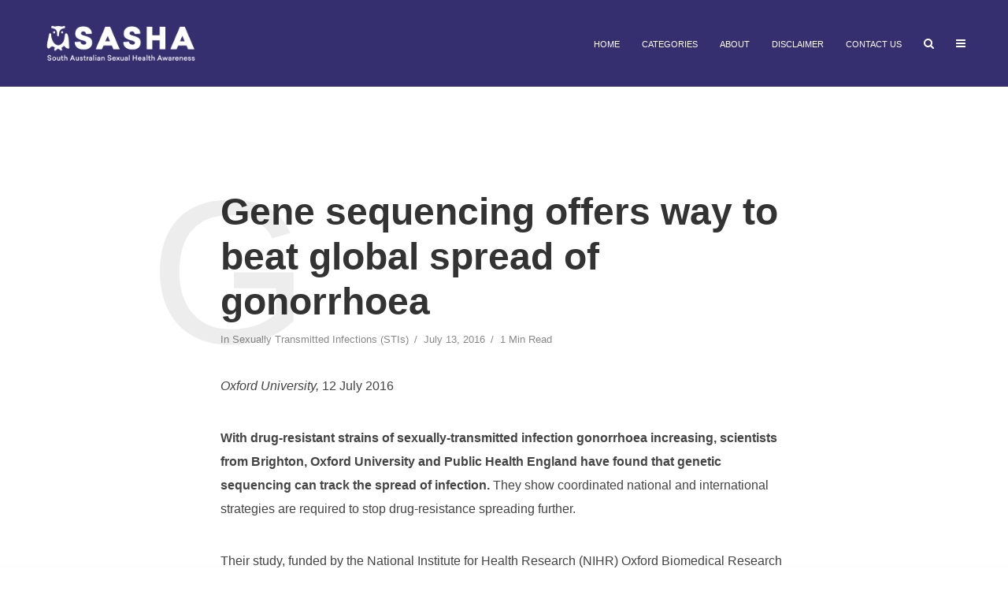

--- FILE ---
content_type: text/html; charset=UTF-8
request_url: https://sasha.shinesa.org.au/gene-sequencing-offers-way-to-beat-global-spread-of-gonorrhoea/
body_size: 13636
content:
<!DOCTYPE html>
<html lang="en-US" class="no-js no-svg">
	<head>
		<meta charset="UTF-8">
		<meta name="viewport" content="width=device-width, initial-scale=1">
		<link rel="profile" href="http://gmpg.org/xfn/11">
		<title>Gene sequencing offers way to beat global spread of gonorrhoea &#8211; SASHA: South Australian Sexual Health Awareness</title>
<meta name='robots' content='max-image-preview:large' />
	<style>img:is([sizes="auto" i], [sizes^="auto," i]) { contain-intrinsic-size: 3000px 1500px }</style>
	<link rel="alternate" type="application/rss+xml" title="SASHA: South Australian Sexual Health Awareness &raquo; Feed" href="https://sasha.shinesa.org.au/feed/" />
<link rel="alternate" type="application/rss+xml" title="SASHA: South Australian Sexual Health Awareness &raquo; Comments Feed" href="https://sasha.shinesa.org.au/comments/feed/" />
<script type="text/javascript">
/* <![CDATA[ */
window._wpemojiSettings = {"baseUrl":"https:\/\/s.w.org\/images\/core\/emoji\/16.0.1\/72x72\/","ext":".png","svgUrl":"https:\/\/s.w.org\/images\/core\/emoji\/16.0.1\/svg\/","svgExt":".svg","source":{"concatemoji":"https:\/\/sasha.shinesa.org.au\/wp-includes\/js\/wp-emoji-release.min.js?ver=6.8.3"}};
/*! This file is auto-generated */
!function(s,n){var o,i,e;function c(e){try{var t={supportTests:e,timestamp:(new Date).valueOf()};sessionStorage.setItem(o,JSON.stringify(t))}catch(e){}}function p(e,t,n){e.clearRect(0,0,e.canvas.width,e.canvas.height),e.fillText(t,0,0);var t=new Uint32Array(e.getImageData(0,0,e.canvas.width,e.canvas.height).data),a=(e.clearRect(0,0,e.canvas.width,e.canvas.height),e.fillText(n,0,0),new Uint32Array(e.getImageData(0,0,e.canvas.width,e.canvas.height).data));return t.every(function(e,t){return e===a[t]})}function u(e,t){e.clearRect(0,0,e.canvas.width,e.canvas.height),e.fillText(t,0,0);for(var n=e.getImageData(16,16,1,1),a=0;a<n.data.length;a++)if(0!==n.data[a])return!1;return!0}function f(e,t,n,a){switch(t){case"flag":return n(e,"\ud83c\udff3\ufe0f\u200d\u26a7\ufe0f","\ud83c\udff3\ufe0f\u200b\u26a7\ufe0f")?!1:!n(e,"\ud83c\udde8\ud83c\uddf6","\ud83c\udde8\u200b\ud83c\uddf6")&&!n(e,"\ud83c\udff4\udb40\udc67\udb40\udc62\udb40\udc65\udb40\udc6e\udb40\udc67\udb40\udc7f","\ud83c\udff4\u200b\udb40\udc67\u200b\udb40\udc62\u200b\udb40\udc65\u200b\udb40\udc6e\u200b\udb40\udc67\u200b\udb40\udc7f");case"emoji":return!a(e,"\ud83e\udedf")}return!1}function g(e,t,n,a){var r="undefined"!=typeof WorkerGlobalScope&&self instanceof WorkerGlobalScope?new OffscreenCanvas(300,150):s.createElement("canvas"),o=r.getContext("2d",{willReadFrequently:!0}),i=(o.textBaseline="top",o.font="600 32px Arial",{});return e.forEach(function(e){i[e]=t(o,e,n,a)}),i}function t(e){var t=s.createElement("script");t.src=e,t.defer=!0,s.head.appendChild(t)}"undefined"!=typeof Promise&&(o="wpEmojiSettingsSupports",i=["flag","emoji"],n.supports={everything:!0,everythingExceptFlag:!0},e=new Promise(function(e){s.addEventListener("DOMContentLoaded",e,{once:!0})}),new Promise(function(t){var n=function(){try{var e=JSON.parse(sessionStorage.getItem(o));if("object"==typeof e&&"number"==typeof e.timestamp&&(new Date).valueOf()<e.timestamp+604800&&"object"==typeof e.supportTests)return e.supportTests}catch(e){}return null}();if(!n){if("undefined"!=typeof Worker&&"undefined"!=typeof OffscreenCanvas&&"undefined"!=typeof URL&&URL.createObjectURL&&"undefined"!=typeof Blob)try{var e="postMessage("+g.toString()+"("+[JSON.stringify(i),f.toString(),p.toString(),u.toString()].join(",")+"));",a=new Blob([e],{type:"text/javascript"}),r=new Worker(URL.createObjectURL(a),{name:"wpTestEmojiSupports"});return void(r.onmessage=function(e){c(n=e.data),r.terminate(),t(n)})}catch(e){}c(n=g(i,f,p,u))}t(n)}).then(function(e){for(var t in e)n.supports[t]=e[t],n.supports.everything=n.supports.everything&&n.supports[t],"flag"!==t&&(n.supports.everythingExceptFlag=n.supports.everythingExceptFlag&&n.supports[t]);n.supports.everythingExceptFlag=n.supports.everythingExceptFlag&&!n.supports.flag,n.DOMReady=!1,n.readyCallback=function(){n.DOMReady=!0}}).then(function(){return e}).then(function(){var e;n.supports.everything||(n.readyCallback(),(e=n.source||{}).concatemoji?t(e.concatemoji):e.wpemoji&&e.twemoji&&(t(e.twemoji),t(e.wpemoji)))}))}((window,document),window._wpemojiSettings);
/* ]]> */
</script>
<link rel='stylesheet' id='genesis-blocks-style-css-css' href='https://sasha.shinesa.org.au/wp-content/plugins/genesis-page-builder/lib/genesis-blocks/dist/style-blocks.build.css?ver=1680655139' type='text/css' media='all' />
<style id='wp-emoji-styles-inline-css' type='text/css'>

	img.wp-smiley, img.emoji {
		display: inline !important;
		border: none !important;
		box-shadow: none !important;
		height: 1em !important;
		width: 1em !important;
		margin: 0 0.07em !important;
		vertical-align: -0.1em !important;
		background: none !important;
		padding: 0 !important;
	}
</style>
<link rel='stylesheet' id='wp-block-library-css' href='https://sasha.shinesa.org.au/wp-includes/css/dist/block-library/style.min.css?ver=6.8.3' type='text/css' media='all' />
<style id='classic-theme-styles-inline-css' type='text/css'>
/*! This file is auto-generated */
.wp-block-button__link{color:#fff;background-color:#32373c;border-radius:9999px;box-shadow:none;text-decoration:none;padding:calc(.667em + 2px) calc(1.333em + 2px);font-size:1.125em}.wp-block-file__button{background:#32373c;color:#fff;text-decoration:none}
</style>
<style id='global-styles-inline-css' type='text/css'>
:root{--wp--preset--aspect-ratio--square: 1;--wp--preset--aspect-ratio--4-3: 4/3;--wp--preset--aspect-ratio--3-4: 3/4;--wp--preset--aspect-ratio--3-2: 3/2;--wp--preset--aspect-ratio--2-3: 2/3;--wp--preset--aspect-ratio--16-9: 16/9;--wp--preset--aspect-ratio--9-16: 9/16;--wp--preset--color--black: #000000;--wp--preset--color--cyan-bluish-gray: #abb8c3;--wp--preset--color--white: #ffffff;--wp--preset--color--pale-pink: #f78da7;--wp--preset--color--vivid-red: #cf2e2e;--wp--preset--color--luminous-vivid-orange: #ff6900;--wp--preset--color--luminous-vivid-amber: #fcb900;--wp--preset--color--light-green-cyan: #7bdcb5;--wp--preset--color--vivid-green-cyan: #00d084;--wp--preset--color--pale-cyan-blue: #8ed1fc;--wp--preset--color--vivid-cyan-blue: #0693e3;--wp--preset--color--vivid-purple: #9b51e0;--wp--preset--color--typology-acc: #352f70;--wp--preset--color--typology-txt: #444444;--wp--preset--color--typology-meta: #888888;--wp--preset--color--typology-bg: #ffffff;--wp--preset--gradient--vivid-cyan-blue-to-vivid-purple: linear-gradient(135deg,rgba(6,147,227,1) 0%,rgb(155,81,224) 100%);--wp--preset--gradient--light-green-cyan-to-vivid-green-cyan: linear-gradient(135deg,rgb(122,220,180) 0%,rgb(0,208,130) 100%);--wp--preset--gradient--luminous-vivid-amber-to-luminous-vivid-orange: linear-gradient(135deg,rgba(252,185,0,1) 0%,rgba(255,105,0,1) 100%);--wp--preset--gradient--luminous-vivid-orange-to-vivid-red: linear-gradient(135deg,rgba(255,105,0,1) 0%,rgb(207,46,46) 100%);--wp--preset--gradient--very-light-gray-to-cyan-bluish-gray: linear-gradient(135deg,rgb(238,238,238) 0%,rgb(169,184,195) 100%);--wp--preset--gradient--cool-to-warm-spectrum: linear-gradient(135deg,rgb(74,234,220) 0%,rgb(151,120,209) 20%,rgb(207,42,186) 40%,rgb(238,44,130) 60%,rgb(251,105,98) 80%,rgb(254,248,76) 100%);--wp--preset--gradient--blush-light-purple: linear-gradient(135deg,rgb(255,206,236) 0%,rgb(152,150,240) 100%);--wp--preset--gradient--blush-bordeaux: linear-gradient(135deg,rgb(254,205,165) 0%,rgb(254,45,45) 50%,rgb(107,0,62) 100%);--wp--preset--gradient--luminous-dusk: linear-gradient(135deg,rgb(255,203,112) 0%,rgb(199,81,192) 50%,rgb(65,88,208) 100%);--wp--preset--gradient--pale-ocean: linear-gradient(135deg,rgb(255,245,203) 0%,rgb(182,227,212) 50%,rgb(51,167,181) 100%);--wp--preset--gradient--electric-grass: linear-gradient(135deg,rgb(202,248,128) 0%,rgb(113,206,126) 100%);--wp--preset--gradient--midnight: linear-gradient(135deg,rgb(2,3,129) 0%,rgb(40,116,252) 100%);--wp--preset--font-size--small: 12.8px;--wp--preset--font-size--medium: 20px;--wp--preset--font-size--large: 22.4px;--wp--preset--font-size--x-large: 42px;--wp--preset--font-size--normal: 16px;--wp--preset--font-size--huge: 28.8px;--wp--preset--spacing--20: 0.44rem;--wp--preset--spacing--30: 0.67rem;--wp--preset--spacing--40: 1rem;--wp--preset--spacing--50: 1.5rem;--wp--preset--spacing--60: 2.25rem;--wp--preset--spacing--70: 3.38rem;--wp--preset--spacing--80: 5.06rem;--wp--preset--shadow--natural: 6px 6px 9px rgba(0, 0, 0, 0.2);--wp--preset--shadow--deep: 12px 12px 50px rgba(0, 0, 0, 0.4);--wp--preset--shadow--sharp: 6px 6px 0px rgba(0, 0, 0, 0.2);--wp--preset--shadow--outlined: 6px 6px 0px -3px rgba(255, 255, 255, 1), 6px 6px rgba(0, 0, 0, 1);--wp--preset--shadow--crisp: 6px 6px 0px rgba(0, 0, 0, 1);}:where(.is-layout-flex){gap: 0.5em;}:where(.is-layout-grid){gap: 0.5em;}body .is-layout-flex{display: flex;}.is-layout-flex{flex-wrap: wrap;align-items: center;}.is-layout-flex > :is(*, div){margin: 0;}body .is-layout-grid{display: grid;}.is-layout-grid > :is(*, div){margin: 0;}:where(.wp-block-columns.is-layout-flex){gap: 2em;}:where(.wp-block-columns.is-layout-grid){gap: 2em;}:where(.wp-block-post-template.is-layout-flex){gap: 1.25em;}:where(.wp-block-post-template.is-layout-grid){gap: 1.25em;}.has-black-color{color: var(--wp--preset--color--black) !important;}.has-cyan-bluish-gray-color{color: var(--wp--preset--color--cyan-bluish-gray) !important;}.has-white-color{color: var(--wp--preset--color--white) !important;}.has-pale-pink-color{color: var(--wp--preset--color--pale-pink) !important;}.has-vivid-red-color{color: var(--wp--preset--color--vivid-red) !important;}.has-luminous-vivid-orange-color{color: var(--wp--preset--color--luminous-vivid-orange) !important;}.has-luminous-vivid-amber-color{color: var(--wp--preset--color--luminous-vivid-amber) !important;}.has-light-green-cyan-color{color: var(--wp--preset--color--light-green-cyan) !important;}.has-vivid-green-cyan-color{color: var(--wp--preset--color--vivid-green-cyan) !important;}.has-pale-cyan-blue-color{color: var(--wp--preset--color--pale-cyan-blue) !important;}.has-vivid-cyan-blue-color{color: var(--wp--preset--color--vivid-cyan-blue) !important;}.has-vivid-purple-color{color: var(--wp--preset--color--vivid-purple) !important;}.has-black-background-color{background-color: var(--wp--preset--color--black) !important;}.has-cyan-bluish-gray-background-color{background-color: var(--wp--preset--color--cyan-bluish-gray) !important;}.has-white-background-color{background-color: var(--wp--preset--color--white) !important;}.has-pale-pink-background-color{background-color: var(--wp--preset--color--pale-pink) !important;}.has-vivid-red-background-color{background-color: var(--wp--preset--color--vivid-red) !important;}.has-luminous-vivid-orange-background-color{background-color: var(--wp--preset--color--luminous-vivid-orange) !important;}.has-luminous-vivid-amber-background-color{background-color: var(--wp--preset--color--luminous-vivid-amber) !important;}.has-light-green-cyan-background-color{background-color: var(--wp--preset--color--light-green-cyan) !important;}.has-vivid-green-cyan-background-color{background-color: var(--wp--preset--color--vivid-green-cyan) !important;}.has-pale-cyan-blue-background-color{background-color: var(--wp--preset--color--pale-cyan-blue) !important;}.has-vivid-cyan-blue-background-color{background-color: var(--wp--preset--color--vivid-cyan-blue) !important;}.has-vivid-purple-background-color{background-color: var(--wp--preset--color--vivid-purple) !important;}.has-black-border-color{border-color: var(--wp--preset--color--black) !important;}.has-cyan-bluish-gray-border-color{border-color: var(--wp--preset--color--cyan-bluish-gray) !important;}.has-white-border-color{border-color: var(--wp--preset--color--white) !important;}.has-pale-pink-border-color{border-color: var(--wp--preset--color--pale-pink) !important;}.has-vivid-red-border-color{border-color: var(--wp--preset--color--vivid-red) !important;}.has-luminous-vivid-orange-border-color{border-color: var(--wp--preset--color--luminous-vivid-orange) !important;}.has-luminous-vivid-amber-border-color{border-color: var(--wp--preset--color--luminous-vivid-amber) !important;}.has-light-green-cyan-border-color{border-color: var(--wp--preset--color--light-green-cyan) !important;}.has-vivid-green-cyan-border-color{border-color: var(--wp--preset--color--vivid-green-cyan) !important;}.has-pale-cyan-blue-border-color{border-color: var(--wp--preset--color--pale-cyan-blue) !important;}.has-vivid-cyan-blue-border-color{border-color: var(--wp--preset--color--vivid-cyan-blue) !important;}.has-vivid-purple-border-color{border-color: var(--wp--preset--color--vivid-purple) !important;}.has-vivid-cyan-blue-to-vivid-purple-gradient-background{background: var(--wp--preset--gradient--vivid-cyan-blue-to-vivid-purple) !important;}.has-light-green-cyan-to-vivid-green-cyan-gradient-background{background: var(--wp--preset--gradient--light-green-cyan-to-vivid-green-cyan) !important;}.has-luminous-vivid-amber-to-luminous-vivid-orange-gradient-background{background: var(--wp--preset--gradient--luminous-vivid-amber-to-luminous-vivid-orange) !important;}.has-luminous-vivid-orange-to-vivid-red-gradient-background{background: var(--wp--preset--gradient--luminous-vivid-orange-to-vivid-red) !important;}.has-very-light-gray-to-cyan-bluish-gray-gradient-background{background: var(--wp--preset--gradient--very-light-gray-to-cyan-bluish-gray) !important;}.has-cool-to-warm-spectrum-gradient-background{background: var(--wp--preset--gradient--cool-to-warm-spectrum) !important;}.has-blush-light-purple-gradient-background{background: var(--wp--preset--gradient--blush-light-purple) !important;}.has-blush-bordeaux-gradient-background{background: var(--wp--preset--gradient--blush-bordeaux) !important;}.has-luminous-dusk-gradient-background{background: var(--wp--preset--gradient--luminous-dusk) !important;}.has-pale-ocean-gradient-background{background: var(--wp--preset--gradient--pale-ocean) !important;}.has-electric-grass-gradient-background{background: var(--wp--preset--gradient--electric-grass) !important;}.has-midnight-gradient-background{background: var(--wp--preset--gradient--midnight) !important;}.has-small-font-size{font-size: var(--wp--preset--font-size--small) !important;}.has-medium-font-size{font-size: var(--wp--preset--font-size--medium) !important;}.has-large-font-size{font-size: var(--wp--preset--font-size--large) !important;}.has-x-large-font-size{font-size: var(--wp--preset--font-size--x-large) !important;}
:where(.wp-block-post-template.is-layout-flex){gap: 1.25em;}:where(.wp-block-post-template.is-layout-grid){gap: 1.25em;}
:where(.wp-block-columns.is-layout-flex){gap: 2em;}:where(.wp-block-columns.is-layout-grid){gap: 2em;}
:root :where(.wp-block-pullquote){font-size: 1.5em;line-height: 1.6;}
</style>
<link rel='stylesheet' id='genesis-page-builder-frontend-styles-css' href='https://sasha.shinesa.org.au/wp-content/plugins/genesis-page-builder/build/style-blocks.css?ver=1680655137' type='text/css' media='all' />
<link rel='stylesheet' id='mks_shortcodes_simple_line_icons-css' href='https://sasha.shinesa.org.au/wp-content/plugins/meks-flexible-shortcodes/css/simple-line/simple-line-icons.css?ver=1.3.8' type='text/css' media='screen' />
<link rel='stylesheet' id='mks_shortcodes_css-css' href='https://sasha.shinesa.org.au/wp-content/plugins/meks-flexible-shortcodes/css/style.css?ver=1.3.8' type='text/css' media='screen' />
<link rel='stylesheet' id='typology-main-css' href='https://sasha.shinesa.org.au/wp-content/themes/typology/assets/css/min.css?ver=1.7' type='text/css' media='all' />
<style id='typology-main-inline-css' type='text/css'>
body,blockquote:before, q:before{font-family: Arial, Helvetica, sans-serif;font-weight: 400;}body,.typology-action-button .sub-menu{color:#444444;}body{background:#ffffff;font-size: 1.6rem;}.typology-fake-bg{background:#ffffff;}.typology-sidebar,.typology-section{background:#ffffff;}h1, h2, h3, h4, h5, h6,.h1, .h2, .h3, .h4, .h5, .h6,.submit,.mks_read_more a,input[type="submit"],input[type="button"],a.mks_button,.cover-letter,.post-letter,.woocommerce nav.woocommerce-pagination ul li span,.woocommerce nav.woocommerce-pagination ul li a,.woocommerce div.product .woocommerce-tabs ul.tabs li,.typology-pagination a,.typology-pagination span,.comment-author .fn,.post-date-month,.typology-button-social,.meks-instagram-follow-link a,.mks_autor_link_wrap a,.entry-pre-title,.typology-button,button,.wp-block-cover .wp-block-cover-image-text, .wp-block-cover .wp-block-cover-text, .wp-block-cover h2, .wp-block-cover-image .wp-block-cover-image-text, .wp-block-cover-image .wp-block-cover-text, .wp-block-cover-image h2,.wp-block-button__link,body div.wpforms-container-full .wpforms-form input[type=submit], body div.wpforms-container-full .wpforms-form button[type=submit], body div.wpforms-container-full .wpforms-form .wpforms-page-button {font-family: Arial, Helvetica, sans-serif;font-weight: ;}.typology-header .typology-nav{font-family: Arial, Helvetica, sans-serif;font-weight: ;}.typology-cover .entry-title,.typology-cover h1 { font-size: 6.4rem;}h1, .h1 {font-size: 4.8rem;}h2, .h2 {font-size: 3.5rem;}h3, .h3 {font-size: 2.8rem;}h4, .h4 {font-size: 2.3rem;}h5, .h5,.typology-layout-c.post-image-on .entry-title,blockquote, q {font-size: 1.8rem;}h6, .h6 {font-size: 1.5rem;}.widget{font-size: 1.4rem;}.typology-header .typology-nav a{font-size: 1.1rem;}.typology-layout-b .post-date-hidden,.meta-item{font-size: 1.3rem;}.post-letter {font-size: 26.0rem;}.typology-layout-c .post-letter{height: 26.0rem;}.cover-letter {font-size: 60.0rem;}h1, h2, h3, h4, h5, h6,.h1, .h2, .h3, .h4, .h5, .h6,h1 a,h2 a,h3 a,h4 a,h5 a,h6 a,.post-date-month{color:#333333;}.typology-single-sticky a{color:#444444;}.entry-title a:hover,.typology-single-sticky a:hover{color:#352f70;}.bypostauthor .comment-author:before,#cancel-comment-reply-link:after{background:#352f70;}a,.widget .textwidget a,.typology-layout-b .post-date-hidden{color: #352f70;}.single .typology-section:first-child .section-content, .section-content-page, .section-content.section-content-a{max-width: 720px;}.typology-header{height:110px;}.typology-header-sticky-on .typology-header{background:#352f70;}.cover-letter{padding-top: 110px;}.site-title a,.typology-site-description{color: #ffffff;}.typology-header .typology-nav,.typology-header .typology-nav > li > a{color: #ffffff;}.typology-header .typology-nav .sub-menu a{ color:#444444;}.typology-header .typology-nav .sub-menu a:hover{color: #352f70;}.typology-action-button .sub-menu ul a:before{background: #352f70;}.sub-menu .current-menu-item a{color:#352f70;}.dot,.typology-header .typology-nav .sub-menu{background:#ffffff;}.typology-header .typology-main-navigation .sub-menu .current-menu-ancestor > a,.typology-header .typology-main-navigation .sub-menu .current-menu-item > a{color: #352f70;}.typology-header-wide .slot-l{left: 35px;}.typology-header-wide .slot-r{right: 20px;}.meta-item,.meta-item span,.meta-item a,.comment-metadata a{color: #888888;}.comment-meta .url,.meta-item a:hover{color:#333333;}.typology-post:after,.section-title:after,.typology-pagination:before{background:rgba(51,51,51,0.2);}.typology-layout-b .post-date-day,.typology-outline-nav li a:hover,.style-timeline .post-date-day{color:#352f70;}.typology-layout-b .post-date:after,blockquote:before,q:before{background:#352f70;}.typology-sticky-c,.typology-sticky-to-top span,.sticky-author-date{color: #888888;}.typology-outline-nav li a{color: #444444;}.typology-post.typology-layout-b:before, .section-content-b .typology-ad-between-posts:before{background:rgba(68,68,68,0.1);}.submit,.mks_read_more a,input[type="submit"],input[type="button"],a.mks_button,.typology-button,.submit,.typology-button-social,.page-template-template-authors .typology-author .typology-button-social,.widget .mks_autor_link_wrap a,.widget .meks-instagram-follow-link a,.widget .mks_read_more a,button,body div.wpforms-container-full .wpforms-form input[type=submit], body div.wpforms-container-full .wpforms-form button[type=submit], body div.wpforms-container-full .wpforms-form .wpforms-page-button {color:#ffffff;background: #352f70;border:1px solid #352f70;}body div.wpforms-container-full .wpforms-form input[type=submit]:hover, body div.wpforms-container-full .wpforms-form input[type=submit]:focus, body div.wpforms-container-full .wpforms-form input[type=submit]:active, body div.wpforms-container-full .wpforms-form button[type=submit]:hover, body div.wpforms-container-full .wpforms-form button[type=submit]:focus, body div.wpforms-container-full .wpforms-form button[type=submit]:active, body div.wpforms-container-full .wpforms-form .wpforms-page-button:hover, body div.wpforms-container-full .wpforms-form .wpforms-page-button:active, body div.wpforms-container-full .wpforms-form .wpforms-page-button:focus {color:#ffffff;background: #352f70;border:1px solid #352f70;}.page-template-template-authors .typology-author .typology-icon-social:hover {border:1px solid #352f70;}.button-invert{color:#352f70;background:transparent;}.widget .mks_autor_link_wrap a:hover,.widget .meks-instagram-follow-link a:hover,.widget .mks_read_more a:hover{color:#ffffff;}.typology-cover{min-height: 240px;}.typology-cover-empty{height:209px;min-height:209px;}.typology-fake-bg .typology-section:first-child {top: -99px;}.typology-flat .typology-cover-empty{height:110px;}.typology-flat .typology-cover{min-height:110px;}.typology-cover-empty,.typology-cover,.typology-header-sticky{background: #352f70;;}.typology-cover-overlay:after{background: rgba(53,47,112,0.6);}.typology-sidebar-header{background:#352f70;}.typology-cover,.typology-cover .entry-title,.typology-cover .entry-title a,.typology-cover .meta-item,.typology-cover .meta-item span,.typology-cover .meta-item a,.typology-cover h1,.typology-cover h2,.typology-cover h3{color: #ffffff;}.typology-cover .typology-button{color: #352f70;background:#ffffff;border:1px solid #ffffff;}.typology-cover .button-invert{color: #ffffff;background: transparent;}.typology-cover-slider .owl-dots .owl-dot span{background:#ffffff;}.typology-outline-nav li:before,.widget ul li:before{background:#352f70;}.widget a{color:#444444;}.widget a:hover,.widget_calendar table tbody td a,.entry-tags a:hover,.wp-block-tag-cloud a:hover{color:#352f70;}.widget_calendar table tbody td a:hover,.widget table td,.entry-tags a,.wp-block-tag-cloud a{color:#444444;}.widget table,.widget table td,.widget_calendar table thead th,table,td, th{border-color: rgba(68,68,68,0.3);}.widget ul li,.widget .recentcomments{color:#444444;}.widget .post-date{color:#888888;}#today{background:rgba(68,68,68,0.1);}.typology-pagination .current, .typology-pagination .infinite-scroll a, .typology-pagination .load-more a, .typology-pagination .nav-links .next, .typology-pagination .nav-links .prev, .typology-pagination .next a, .typology-pagination .prev a{color: #ffffff;background:#333333;}.typology-pagination a, .typology-pagination span{color: #333333;border:1px solid #333333;}.typology-footer{background:#f8f8f8;color:#aaaaaa;}.typology-footer h1,.typology-footer h2,.typology-footer h3,.typology-footer h4,.typology-footer h5,.typology-footer h6,.typology-footer .post-date-month{color:#aaaaaa;}.typology-count{background: #352f70;}.typology-footer a, .typology-footer .widget .textwidget a{color: #888888;}input[type="text"], input[type="email"],input[type=search], input[type="url"], input[type="tel"], input[type="number"], input[type="date"], input[type="password"], textarea, select{border-color:rgba(68,68,68,0.2);}blockquote:after, blockquote:before, q:after, q:before{-webkit-box-shadow: 0 0 0 10px #ffffff;box-shadow: 0 0 0 10px #ffffff;}pre,.entry-content #mc_embed_signup{background: rgba(68,68,68,0.1);}.wp-block-button__link{background: #352f70;color: #ffffff; }.wp-block-image figcaption,.wp-block-audio figcaption{color: #444444;}.wp-block-pullquote:not(.is-style-solid-color) blockquote{border-top:2px solid #444444;border-bottom:2px solid #444444;}.wp-block-pullquote.is-style-solid-color{background: #352f70;color: #ffffff; }.wp-block-separator{border-color: rgba(68,68,68,0.3);}.typology-footer .container > .col-lg-4{margin-top:8rem;}body.wp-editor{background:#ffffff;}.has-small-font-size{ font-size: 1.3rem;}.has-large-font-size{ font-size: 1.9rem;}.has-huge-font-size{ font-size: 2.2rem;}@media(min-width: 801px){.has-small-font-size{ font-size: 1.3rem;}.has-normal-font-size{ font-size: 1.6rem;}.has-large-font-size{ font-size: 2.2rem;}.has-huge-font-size{ font-size: 2.9rem;}}.has-typology-acc-background-color{ background-color: #352f70;}.has-typology-acc-color{ color: #352f70;}.has-typology-txt-background-color{ background-color: #444444;}.has-typology-txt-color{ color: #444444;}.has-typology-meta-background-color{ background-color: #888888;}.has-typology-meta-color{ color: #888888;}.has-typology-bg-background-color{ background-color: #ffffff;}.has-typology-bg-color{ color: #ffffff;}.site-title{text-transform: none;}.typology-site-description{text-transform: none;}.typology-nav{text-transform: uppercase;}h1, h2, h3, h4, h5, h6, .wp-block-cover-text, .wp-block-cover-image-text{text-transform: none;}.section-title{text-transform: none;}.widget-title{text-transform: none;}.meta-item{text-transform: none;}.typology-button{text-transform: uppercase;}.submit,.mks_read_more a,input[type="submit"],input[type="button"],a.mks_button,.typology-button,.widget .mks_autor_link_wrap a,.widget .meks-instagram-follow-link a,.widget .mks_read_more a,button,.typology-button-social,.wp-block-button__link,body div.wpforms-container-full .wpforms-form input[type=submit], body div.wpforms-container-full .wpforms-form button[type=submit], body div.wpforms-container-full .wpforms-form .wpforms-page-button {text-transform: uppercase;}
</style>
<link rel='stylesheet' id='taxopress-frontend-css-css' href='https://sasha.shinesa.org.au/wp-content/plugins/simple-tags/assets/frontend/css/frontend.css?ver=3.43.0' type='text/css' media='all' />
<link rel='stylesheet' id='meks-ads-widget-css' href='https://sasha.shinesa.org.au/wp-content/plugins/meks-easy-ads-widget/css/style.css?ver=2.0.9' type='text/css' media='all' />
<link rel='stylesheet' id='meks_instagram-widget-styles-css' href='https://sasha.shinesa.org.au/wp-content/plugins/meks-easy-instagram-widget/css/widget.css?ver=6.8.3' type='text/css' media='all' />
<link rel='stylesheet' id='meks-author-widget-css' href='https://sasha.shinesa.org.au/wp-content/plugins/meks-smart-author-widget/css/style.css?ver=1.1.5' type='text/css' media='all' />
<link rel='stylesheet' id='meks-social-widget-css' href='https://sasha.shinesa.org.au/wp-content/plugins/meks-smart-social-widget/css/style.css?ver=1.6.5' type='text/css' media='all' />
<link rel='stylesheet' id='meks_ess-main-css' href='https://sasha.shinesa.org.au/wp-content/plugins/meks-easy-social-share/assets/css/main.css?ver=1.3' type='text/css' media='all' />
<script type="text/javascript" src="https://sasha.shinesa.org.au/wp-includes/js/jquery/jquery.min.js?ver=3.7.1" id="jquery-core-js"></script>
<script type="text/javascript" src="https://sasha.shinesa.org.au/wp-includes/js/jquery/jquery-migrate.min.js?ver=3.4.1" id="jquery-migrate-js"></script>
<script type="text/javascript" src="https://sasha.shinesa.org.au/wp-content/plugins/simple-tags/assets/frontend/js/frontend.js?ver=3.43.0" id="taxopress-frontend-js-js"></script>
<link rel="https://api.w.org/" href="https://sasha.shinesa.org.au/wp-json/" /><link rel="alternate" title="JSON" type="application/json" href="https://sasha.shinesa.org.au/wp-json/wp/v2/posts/1877" /><link rel="EditURI" type="application/rsd+xml" title="RSD" href="https://sasha.shinesa.org.au/xmlrpc.php?rsd" />
<link rel="canonical" href="https://sasha.shinesa.org.au/gene-sequencing-offers-way-to-beat-global-spread-of-gonorrhoea/" />
<link rel='shortlink' href='https://sasha.shinesa.org.au/?p=1877' />
<link rel="alternate" title="oEmbed (JSON)" type="application/json+oembed" href="https://sasha.shinesa.org.au/wp-json/oembed/1.0/embed?url=https%3A%2F%2Fsasha.shinesa.org.au%2Fgene-sequencing-offers-way-to-beat-global-spread-of-gonorrhoea%2F" />
<link rel="alternate" title="oEmbed (XML)" type="text/xml+oembed" href="https://sasha.shinesa.org.au/wp-json/oembed/1.0/embed?url=https%3A%2F%2Fsasha.shinesa.org.au%2Fgene-sequencing-offers-way-to-beat-global-spread-of-gonorrhoea%2F&#038;format=xml" />
<link type="text/css" rel="stylesheet" href="https://sasha.shinesa.org.au/wp-content/plugins/category-specific-rss-feed-menu/wp_cat_rss_style.css" />
<!-- Global site tag (gtag.js) - Google Analytics -->
<script async src="https://www.googletagmanager.com/gtag/js?id=G-K7YYVJVL9X"></script>
<script>
  window.dataLayer = window.dataLayer || [];
  function gtag(){dataLayer.push(arguments);}
  gtag('js', new Date());

  gtag('config', 'G-K7YYVJVL9X');
</script><meta name="generator" content="Redux 4.5.10" /><!-- Analytics by WP Statistics - https://wp-statistics.com -->
<link rel="icon" href="https://sasha.shinesa.org.au/wp-content/uploads/2020/11/cropped-SASHA-Favicon-32x32.png" sizes="32x32" />
<link rel="icon" href="https://sasha.shinesa.org.au/wp-content/uploads/2020/11/cropped-SASHA-Favicon-192x192.png" sizes="192x192" />
<link rel="apple-touch-icon" href="https://sasha.shinesa.org.au/wp-content/uploads/2020/11/cropped-SASHA-Favicon-180x180.png" />
<meta name="msapplication-TileImage" content="https://sasha.shinesa.org.au/wp-content/uploads/2020/11/cropped-SASHA-Favicon-270x270.png" />
	</head>

	<body class="wp-singular post-template-default single single-post postid-1877 single-format-standard wp-embed-responsive wp-theme-typology typology-flat typology-v_1_7">

		
			<header id="typology-header" class="typology-header">
				<div class="container">
					<div class="slot-l">
	<div class="typology-site-branding">
	
	<span class="site-title h4"><a href="https://sasha.shinesa.org.au/" rel="home"><img class="typology-logo" src="https://sasha.shinesa.org.au/wp-content/uploads/2020/11/SASHA-Logo-Concept-White.png" alt="SASHA: South Australian Sexual Health Awareness"></a></span>	
</div>
	
</div>

<div class="slot-r">
				<ul id="menu-main-menu" class="typology-nav typology-main-navigation"><li id="menu-item-4752" class="menu-item menu-item-type-post_type menu-item-object-page menu-item-home menu-item-4752"><a href="https://sasha.shinesa.org.au/">Home</a></li>
<li id="menu-item-4819" class="menu-item menu-item-type-post_type menu-item-object-page menu-item-has-children menu-item-4819"><a href="https://sasha.shinesa.org.au/categories/">Categories</a>
<ul class="sub-menu">
	<li id="menu-item-4866" class="menu-item menu-item-type-custom menu-item-object-custom menu-item-4866"><a href="https://sasha.shinesa.org.au/categories/">View All Categories</a></li>
	<li id="menu-item-4820" class="menu-item menu-item-type-taxonomy menu-item-object-category menu-item-4820"><a href="https://sasha.shinesa.org.au/category/aboriginal-health/">Aboriginal Health</a></li>
	<li id="menu-item-4821" class="menu-item menu-item-type-taxonomy menu-item-object-category menu-item-4821"><a href="https://sasha.shinesa.org.au/category/contraception-2/">Contraception</a></li>
	<li id="menu-item-4822" class="menu-item menu-item-type-taxonomy menu-item-object-category menu-item-4822"><a href="https://sasha.shinesa.org.au/category/crime-and-law/">Crime and law</a></li>
	<li id="menu-item-4823" class="menu-item menu-item-type-taxonomy menu-item-object-category menu-item-4823"><a href="https://sasha.shinesa.org.au/category/disability/">Disability</a></li>
	<li id="menu-item-4826" class="menu-item menu-item-type-taxonomy menu-item-object-category menu-item-4826"><a href="https://sasha.shinesa.org.au/category/gender/">Gender &amp; Sex</a></li>
	<li id="menu-item-4825" class="menu-item menu-item-type-taxonomy menu-item-object-category menu-item-4825"><a href="https://sasha.shinesa.org.au/category/lesbian-bisexual-health/">Gay Lesbian &amp; Bisexual Health</a></li>
	<li id="menu-item-4830" class="menu-item menu-item-type-taxonomy menu-item-object-category menu-item-4830"><a href="https://sasha.shinesa.org.au/category/lgbtiq-issues/">LGBTIQ+ issues</a></li>
	<li id="menu-item-4827" class="menu-item menu-item-type-taxonomy menu-item-object-category menu-item-4827"><a href="https://sasha.shinesa.org.au/category/gynaecology-andrology/">Gynaecology &#038; Andrology</a></li>
	<li id="menu-item-4829" class="menu-item menu-item-type-taxonomy menu-item-object-category menu-item-4829"><a href="https://sasha.shinesa.org.au/category/hiv/">HIV</a></li>
	<li id="menu-item-4831" class="menu-item menu-item-type-taxonomy menu-item-object-category menu-item-4831"><a href="https://sasha.shinesa.org.au/category/mental-health-sexuality/">Mental health &amp; sexual health</a></li>
	<li id="menu-item-4832" class="menu-item menu-item-type-taxonomy menu-item-object-category menu-item-4832"><a href="https://sasha.shinesa.org.au/category/multicultural-communities/">Multicultural communities</a></li>
	<li id="menu-item-4835" class="menu-item menu-item-type-taxonomy menu-item-object-category menu-item-4835"><a href="https://sasha.shinesa.org.au/category/pregnancy-choices/">Pregnancy choices</a></li>
	<li id="menu-item-4836" class="menu-item menu-item-type-taxonomy menu-item-object-category menu-item-4836"><a href="https://sasha.shinesa.org.au/category/reproductive-health-2/">Reproductive health</a></li>
	<li id="menu-item-4840" class="menu-item menu-item-type-taxonomy menu-item-object-category menu-item-4840"><a href="https://sasha.shinesa.org.au/category/sexual-activity/">Sexual Activity</a></li>
	<li id="menu-item-4833" class="menu-item menu-item-type-taxonomy menu-item-object-category menu-item-4833"><a href="https://sasha.shinesa.org.au/category/people-who-inject-drugs-pwid/">People Who Inject Drugs / AOD</a></li>
	<li id="menu-item-4838" class="menu-item menu-item-type-taxonomy menu-item-object-category menu-item-4838"><a href="https://sasha.shinesa.org.au/category/sex-relationships-education/">Sex &amp; relationships education</a></li>
	<li id="menu-item-4839" class="menu-item menu-item-type-taxonomy menu-item-object-category menu-item-4839"><a href="https://sasha.shinesa.org.au/category/sex-work/">Sex Work</a></li>
	<li id="menu-item-4842" class="menu-item menu-item-type-taxonomy menu-item-object-category menu-item-4842"><a href="https://sasha.shinesa.org.au/category/sexual-violence/">Sexual, gendered &amp; partner violence</a></li>
	<li id="menu-item-4843" class="menu-item menu-item-type-taxonomy menu-item-object-category current-post-ancestor current-menu-parent current-post-parent menu-item-4843"><a href="https://sasha.shinesa.org.au/category/sexually-transmitted-infections-stis/">Sexually Transmitted Infections (STIs)</a></li>
	<li id="menu-item-4844" class="menu-item menu-item-type-taxonomy menu-item-object-category menu-item-4844"><a href="https://sasha.shinesa.org.au/category/shine-sa-news-events/">SHINE SA news &amp; events</a></li>
	<li id="menu-item-4846" class="menu-item menu-item-type-taxonomy menu-item-object-category menu-item-4846"><a href="https://sasha.shinesa.org.au/category/young-people-2/">Young people</a></li>
</ul>
</li>
<li id="menu-item-4783" class="menu-item menu-item-type-post_type menu-item-object-page menu-item-4783"><a href="https://sasha.shinesa.org.au/about/">About</a></li>
<li id="menu-item-4785" class="menu-item menu-item-type-post_type menu-item-object-page menu-item-4785"><a href="https://sasha.shinesa.org.au/disclaimer-please-read/">Disclaimer</a></li>
<li id="menu-item-4784" class="menu-item menu-item-type-post_type menu-item-object-page menu-item-4784"><a href="https://sasha.shinesa.org.au/contact-us/">Contact Us</a></li>
</ul>			
	<ul class="typology-nav typology-actions-list">
    <li class="typology-actions-button typology-action-search">
	<span>
		<i class="fa fa-search"></i>
	</span>
	<ul class="sub-menu">
		<li>
			<form class="typology-search-form" action="https://sasha.shinesa.org.au/" method="get">
	<input name="s" type="text" value="" placeholder="Type here to search..." />
	<button type="submit" class="typology-button typology-button-search typology-icon-button">Search</button> 
	</form>		</li>
	</ul>
</li><li class="typology-action-button typology-action-sidebar ">
		<span>
			<i class="fa fa-bars"></i>
		</span>
</li>
</ul></div>				</div>
			</header>

		
	
			
        				<div id="typology-cover" class="typology-cover typology-cover-empty">
            		</div>
		<div class="typology-fake-bg">
			<div class="typology-section">
				    
				<div class="section-content">
    <article id="post-1877" class="typology-post typology-single-post post-1877 post type-post status-publish format-standard hentry category-sexually-transmitted-infections-stis tag-antibiotics tag-asymptomatic tag-contact-tracing tag-epidemic tag-genetic-sequencing tag-genome tag-genomic-technology tag-gonorrhoea tag-health-policy tag-mobility-migration tag-naat tag-neisseria tag-partner-notification tag-public-health tag-resistance tag-risk tag-sexually-transmitted-infections-stis tag-spread tag-symptoms tag-targeted-interventions tag-testing tag-transmission tag-treatment tag-uk">
	
	            
            <header class="entry-header">

                <h1 class="entry-title entry-title-cover-empty">Gene sequencing offers way to beat global spread of gonorrhoea</h1>
                                    <div class="entry-meta"><div class="meta-item meta-category">In <a href="https://sasha.shinesa.org.au/category/sexually-transmitted-infections-stis/" rel="category tag">Sexually Transmitted Infections (STIs)</a></div><div class="meta-item meta-date"><span class="updated">July 13, 2016</span></div><div class="meta-item meta-rtime">1 Min Read</div></div>
                
                                    <div class="post-letter">G</div>
                
            </header>

                
        <div class="entry-content clearfix">
                        
            
            <p><em>Oxford University,</em> <span class="field-item-single">12 July 2016</span></p>
<p><span class="field-item-single"><strong>With drug-resistant strains of sexually-transmitted infection gonorrhoea increasing, scientists from Brighton, Oxford University and Public Health England have found that genetic sequencing can track the spread of infection.</strong> They show coordinated national and international strategies are required to stop drug-resistance spreading further.</span></p>
<p><span class="field-item-single">Their study, funded by the National Institute for Health Research (NIHR) Oxford Biomedical Research Centre and the NIHR Healthcare-Associated Infections and Antimicrobial Resistance Health Protection Research Unit (HPRU), is published in <em>The Lancet Infectious Disease</em></span>.</p>
<p><strong>Read more</strong> <a href="http://www.ox.ac.uk/news/2016-07-12-gene-sequencing-offers-way-beat-global-spread-gonorrhoea#" target="_blank">here</a></p>

                        
                            <div class="entry-tags"><a href="https://sasha.shinesa.org.au/tag/antibiotics/" rel="tag">antibiotics</a> <a href="https://sasha.shinesa.org.au/tag/asymptomatic/" rel="tag">asymptomatic</a> <a href="https://sasha.shinesa.org.au/tag/contact-tracing/" rel="tag">contact tracing</a> <a href="https://sasha.shinesa.org.au/tag/epidemic/" rel="tag">epidemic</a> <a href="https://sasha.shinesa.org.au/tag/genetic-sequencing/" rel="tag">genetic sequencing</a> <a href="https://sasha.shinesa.org.au/tag/genome/" rel="tag">genome</a> <a href="https://sasha.shinesa.org.au/tag/genomic-technology/" rel="tag">genomic technology</a> <a href="https://sasha.shinesa.org.au/tag/gonorrhoea/" rel="tag">gonorrhoea</a> <a href="https://sasha.shinesa.org.au/tag/health-policy/" rel="tag">health policy</a> <a href="https://sasha.shinesa.org.au/tag/mobility-migration/" rel="tag">mobility and migration</a> <a href="https://sasha.shinesa.org.au/tag/naat/" rel="tag">NAAT</a> <a href="https://sasha.shinesa.org.au/tag/neisseria/" rel="tag">Neisseria</a> <a href="https://sasha.shinesa.org.au/tag/partner-notification/" rel="tag">partner notification</a> <a href="https://sasha.shinesa.org.au/tag/public-health/" rel="tag">public health</a> <a href="https://sasha.shinesa.org.au/tag/resistance/" rel="tag">resistance</a> <a href="https://sasha.shinesa.org.au/tag/risk/" rel="tag">risk</a> <a href="https://sasha.shinesa.org.au/tag/sexually-transmitted-infections-stis/" rel="tag">Sexually Transmitted Infections (STIs)</a> <a href="https://sasha.shinesa.org.au/tag/spread/" rel="tag">spread</a> <a href="https://sasha.shinesa.org.au/tag/symptoms/" rel="tag">symptoms</a> <a href="https://sasha.shinesa.org.au/tag/targeted-interventions/" rel="tag">targeted interventions</a> <a href="https://sasha.shinesa.org.au/tag/testing/" rel="tag">testing</a> <a href="https://sasha.shinesa.org.au/tag/transmission/" rel="tag">transmission</a> <a href="https://sasha.shinesa.org.au/tag/treatment/" rel="tag">treatment</a> <a href="https://sasha.shinesa.org.au/tag/uk/" rel="tag">UK</a></div>
            
        </div>
        
                     	<div class="meks_ess layout-1-1 rectangle no-labels solid"><a href="#" class="meks_ess-item socicon-facebook" data-url="http://www.facebook.com/sharer/sharer.php?u=https%3A%2F%2Fsasha.shinesa.org.au%2Fgene-sequencing-offers-way-to-beat-global-spread-of-gonorrhoea%2F&amp;t=Gene%20sequencing%20offers%20way%20to%20beat%20global%20spread%20of%20gonorrhoea"><span>Facebook</span></a><a href="#" class="meks_ess-item socicon-twitter" data-url="http://twitter.com/intent/tweet?url=https%3A%2F%2Fsasha.shinesa.org.au%2Fgene-sequencing-offers-way-to-beat-global-spread-of-gonorrhoea%2F&amp;text=Gene%20sequencing%20offers%20way%20to%20beat%20global%20spread%20of%20gonorrhoea"><span>X</span></a><a href="#" class="meks_ess-item socicon-reddit" data-url="http://www.reddit.com/submit?url=https%3A%2F%2Fsasha.shinesa.org.au%2Fgene-sequencing-offers-way-to-beat-global-spread-of-gonorrhoea%2F&amp;title=Gene%20sequencing%20offers%20way%20to%20beat%20global%20spread%20of%20gonorrhoea"><span>Reddit</span></a></div>        
    </article>
</div>
				
								
							</div>

		
	
	
		<div class="typology-section typology-section-related">

			<div class="section-head"><h3 class="section-title h6">Read more</h3></div>
			
			<div class="section-content section-content-c">

				<div class="typology-posts">

											<article class="typology-post typology-layout-c col-lg-6 text-center post-image-off post-6237 post type-post status-publish format-standard hentry category-hiv category-sexually-transmitted-infections-stis tag-age tag-anal-cancer tag-ashm tag-australia tag-blood-borne-viruses tag-clinical-guidelines tag-clinicians tag-digital-rectal-examinations tag-early-detection tag-evidence-based tag-genital-warts tag-gps tag-health-policy tag-high-grade-squamous-intraepithelial-lesion-hsil tag-high-resolution-anoscopy-hra tag-high-risk-human-papillomavirus-hrhpv tag-hiv tag-human-papillomavirus-hpv tag-immunology tag-incidence tag-management tag-medical-history tag-neoplasms tag-nurses tag-pathology tag-peer-workers tag-people-living-with-hiv-plhiv tag-population-health tag-precancers tag-prevention tag-research tag-researchers tag-risk-factors tag-s100-prescribers tag-screening tag-screening-tools tag-sexual-health-physicians tag-sexual-history tag-sexual-transmission tag-sexually-transmitted-infections-stis tag-squamous-cell-carcinoma tag-surgeons tag-treatment tag-triage tag-usa">

            
    <header class="entry-header">
        <h2 class="entry-title h4"><a href="https://sasha.shinesa.org.au/anal-cancer-screening-guidelines-for-plhiv/">Anal Cancer Screening Guidelines for PLHIV</a></h2>         
            <div class="entry-meta"><div class="meta-item meta-date"><span class="updated">8 months ago</span></div></div>
                            <div class="post-letter">A</div>
            </header>

</article>											<article class="typology-post typology-layout-c col-lg-6 text-center post-image-off post-6232 post type-post status-publish format-standard hentry category-lesbian-bisexual-health category-hiv category-sexually-transmitted-infections-stis tag-antibiotic-prophylaxis tag-antibiotics tag-antimicrobial-resistance-amr tag-ashm tag-australia tag-bacterial-infections tag-bisexual-men tag-blood-borne-viruses tag-chlamydia tag-clinical-decision-making tag-clinical-guidelines tag-clinicians tag-contact-tracing tag-contraindications tag-diagnosis tag-doctors tag-dosage tag-doxycycline tag-gay-men tag-gbmsm tag-gonorrhoea tag-hiv tag-men-who-have-sex-with-men tag-patient-education tag-pbs tag-population-health tag-post-exposure-prophylaxis-pep tag-pre-exposure-prophylaxis tag-prescribing tag-prevention tag-public-health tag-risk-factors tag-serology tag-sexual-health tag-sexual-partners tag-sexually-transmitted-infections-stis tag-side-effects tag-syphilis tag-testing tag-tgd-people tag-therapy tag-transwomen tag-transgender-women tag-treatment tag-vaccination">

            
    <header class="entry-header">
        <h2 class="entry-title h4"><a href="https://sasha.shinesa.org.au/doxy-pep-decision-making-tool-released-by-ashm/">Doxy-PEP Decision Making Tool released by ASHM</a></h2>         
            <div class="entry-meta"><div class="meta-item meta-date"><span class="updated">9 months ago</span></div></div>
                            <div class="post-letter">D</div>
            </header>

</article>											<article class="typology-post typology-layout-c col-lg-6 text-center post-image-off post-6151 post type-post status-publish format-standard hentry category-gender category-sex-relationships-education category-sexually-transmitted-infections-stis category-young-people-2 tag-abstinence tag-adolescents tag-age tag-anal-cancer tag-boys tag-case-studies tag-cervical-cancer tag-children tag-communication tag-consent tag-culture tag-education tag-education-programs tag-families tag-feminism tag-gender-2 tag-gender-equality tag-gender-inequality tag-gender-stereotypes tag-genital-warts tag-girls tag-heteronormativity tag-heterosexual-intercourse tag-human-papillomavirus-hpv tag-men-who-have-sex-with-men tag-migrants tag-nurses tag-oropharyngeal-cancer tag-parents tag-partners-of-the-same-sex tag-patient-education tag-penile-cancer tag-population-health tag-prevention tag-prevention-programs tag-primary-school tag-puberty tag-public-health tag-religion tag-research tag-same-gender-attraction tag-same-gender-relationships tag-school-nurses tag-school-programs tag-sex-biological tag-sexism tag-sexual-activity tag-sexual-behaviour tag-sexual-orientation tag-sexuality tag-sexually-transmitted-infections-stis tag-societal-attitudes tag-students tag-sweden tag-targeted-interventions tag-teachers tag-vaccination tag-vaccine">

            
    <header class="entry-header">
        <h2 class="entry-title h4"><a href="https://sasha.shinesa.org.au/gender-sex-and-equal-health-including-boys-in-the-hpv-vaccination-programme-in-swedish-primary-schools/">Gender, sex and equal health: including boys in the HPV vaccination programme in Swedish primary schools</a></h2>         
            <div class="entry-meta"><div class="meta-item meta-date"><span class="updated">August 1, 2023</span></div></div>
                            <div class="post-letter">G</div>
            </header>

</article>											<article class="typology-post typology-layout-c col-lg-6 text-center post-image-off post-6104 post type-post status-publish format-standard hentry category-reproductive-health-2 category-sexually-transmitted-infections-stis category-shine-sa-news-events tag-accreditation tag-adelaide tag-careers tag-clinical-governance tag-clinical-services tag-clinicians tag-community-services tag-compliance tag-counselling tag-doctors tag-employment tag-evidence-based tag-governance tag-inclusion tag-inclusive-practice tag-jobs tag-leadership tag-management tag-non-government-organisations-ngos tag-not-for-profit-nfp-organisations tag-nurses tag-population-health tag-primary-health-care tag-public-health tag-quality-standards tag-reproductive-health tag-research tag-risk-management tag-sexual-health tag-shine-sa tag-south-australia">

            
    <header class="entry-header">
        <h2 class="entry-title h4"><a href="https://sasha.shinesa.org.au/job-opportunity-at-shine-sa-director-clinical-and-counselling-services-division/">Job opportunity at SHINE SA: Director, Clinical and Counselling Services Division</a></h2>         
            <div class="entry-meta"><div class="meta-item meta-date"><span class="updated">May 24, 2023</span></div></div>
                            <div class="post-letter">J</div>
            </header>

</article>									
				</div>
			</div>
		
		</div>

	
	

	

	<div id="typology-single-sticky" class="typology-single-sticky">
		
		<div class="typology-sticky-content meta">
			
<div class="typology-flex-center">
	<div class="typology-sticky-author typology-sticky-l">

		
						<span class="sticky-author-title">
				<a href="https://sasha.shinesa.org.au/author/jpope/">By J Pope</a>
				<span class="sticky-author-date">July 13, 2016</span>
			</span>

			</div>

	<div class="typology-sticky-c">
		
	</div>

	<div class="typology-sticky-comments typology-sticky-r">
			</div>

</div>
		</div>

		<div class="typology-sticky-content prev-next">
			<nav class="typology-prev-next-nav typology-flex-center">
	
	
<div class="typology-prev-link typology-sticky-l">	
				
			<a href="https://sasha.shinesa.org.au/indigenous-hiv-rates-on-the-rise/">
				<span class="typology-pn-ico"><i class="fa fa-chevron-left"></i></span>
				<span class="typology-pn-link">Indigenous HIV rates on the rise</span>
			</a>
	</div>
	
	<a href="javascript: void(0);" class="typology-sticky-to-top typology-sticky-c">
			<span class="typology-top-ico"><i class="fa fa-chevron-up"></i></span>
			<span class="typology-top-link">To Top</span>
	</a>

<div class="typology-next-link typology-sticky-r">	
		
			<a href="https://sasha.shinesa.org.au/syphilis-gonorrhea-cases-show-sharp-increase-in-england-following-sti-budget-cuts/">
				<span class="typology-pn-ico"><i class="fa fa-chevron-right"></i></span>
				<span class="typology-pn-link">Syphilis, Gonorrhea Cases Show Sharp Increase In England Following STI Budget Cuts</span>
			</a>
			</div>
</nav>

		</div>
	</div>

                            <footer id="typology-footer" class="typology-footer">
                    
                                        
                                            
                        <div class="container">
                                    
                                                                    
                                                                    
                        </div>

                                    </footer>
            
            
		</div>

		<div class="typology-sidebar">
	<div class="typology-sidebar-header">
		<div class="typology-sidebar-header-wrapper">
			<div class="typology-site-branding">
	
	<span class="site-title h4"><a href="https://sasha.shinesa.org.au/" rel="home"><img class="typology-logo" src="https://sasha.shinesa.org.au/wp-content/uploads/2020/11/SASHA-Logo-Concept-White.png" alt="SASHA: South Australian Sexual Health Awareness"></a></span>	
</div>
			<span class="typology-sidebar-close"><i class="fa fa-times" aria-hidden="true"></i></span>
		</div>
	</div>

	<div class="widget typology-responsive-menu">
					<ul id="menu-main-menu-1" class="typology-nav typology-main-navigation"><li class="menu-item menu-item-type-post_type menu-item-object-page menu-item-home menu-item-4752"><a href="https://sasha.shinesa.org.au/">Home</a></li>
<li class="menu-item menu-item-type-post_type menu-item-object-page menu-item-has-children menu-item-4819"><a href="https://sasha.shinesa.org.au/categories/">Categories</a>
<ul class="sub-menu">
	<li class="menu-item menu-item-type-custom menu-item-object-custom menu-item-4866"><a href="https://sasha.shinesa.org.au/categories/">View All Categories</a></li>
	<li class="menu-item menu-item-type-taxonomy menu-item-object-category menu-item-4820"><a href="https://sasha.shinesa.org.au/category/aboriginal-health/">Aboriginal Health</a></li>
	<li class="menu-item menu-item-type-taxonomy menu-item-object-category menu-item-4821"><a href="https://sasha.shinesa.org.au/category/contraception-2/">Contraception</a></li>
	<li class="menu-item menu-item-type-taxonomy menu-item-object-category menu-item-4822"><a href="https://sasha.shinesa.org.au/category/crime-and-law/">Crime and law</a></li>
	<li class="menu-item menu-item-type-taxonomy menu-item-object-category menu-item-4823"><a href="https://sasha.shinesa.org.au/category/disability/">Disability</a></li>
	<li class="menu-item menu-item-type-taxonomy menu-item-object-category menu-item-4826"><a href="https://sasha.shinesa.org.au/category/gender/">Gender &amp; Sex</a></li>
	<li class="menu-item menu-item-type-taxonomy menu-item-object-category menu-item-4825"><a href="https://sasha.shinesa.org.au/category/lesbian-bisexual-health/">Gay Lesbian &amp; Bisexual Health</a></li>
	<li class="menu-item menu-item-type-taxonomy menu-item-object-category menu-item-4830"><a href="https://sasha.shinesa.org.au/category/lgbtiq-issues/">LGBTIQ+ issues</a></li>
	<li class="menu-item menu-item-type-taxonomy menu-item-object-category menu-item-4827"><a href="https://sasha.shinesa.org.au/category/gynaecology-andrology/">Gynaecology &#038; Andrology</a></li>
	<li class="menu-item menu-item-type-taxonomy menu-item-object-category menu-item-4829"><a href="https://sasha.shinesa.org.au/category/hiv/">HIV</a></li>
	<li class="menu-item menu-item-type-taxonomy menu-item-object-category menu-item-4831"><a href="https://sasha.shinesa.org.au/category/mental-health-sexuality/">Mental health &amp; sexual health</a></li>
	<li class="menu-item menu-item-type-taxonomy menu-item-object-category menu-item-4832"><a href="https://sasha.shinesa.org.au/category/multicultural-communities/">Multicultural communities</a></li>
	<li class="menu-item menu-item-type-taxonomy menu-item-object-category menu-item-4835"><a href="https://sasha.shinesa.org.au/category/pregnancy-choices/">Pregnancy choices</a></li>
	<li class="menu-item menu-item-type-taxonomy menu-item-object-category menu-item-4836"><a href="https://sasha.shinesa.org.au/category/reproductive-health-2/">Reproductive health</a></li>
	<li class="menu-item menu-item-type-taxonomy menu-item-object-category menu-item-4840"><a href="https://sasha.shinesa.org.au/category/sexual-activity/">Sexual Activity</a></li>
	<li class="menu-item menu-item-type-taxonomy menu-item-object-category menu-item-4833"><a href="https://sasha.shinesa.org.au/category/people-who-inject-drugs-pwid/">People Who Inject Drugs / AOD</a></li>
	<li class="menu-item menu-item-type-taxonomy menu-item-object-category menu-item-4838"><a href="https://sasha.shinesa.org.au/category/sex-relationships-education/">Sex &amp; relationships education</a></li>
	<li class="menu-item menu-item-type-taxonomy menu-item-object-category menu-item-4839"><a href="https://sasha.shinesa.org.au/category/sex-work/">Sex Work</a></li>
	<li class="menu-item menu-item-type-taxonomy menu-item-object-category menu-item-4842"><a href="https://sasha.shinesa.org.au/category/sexual-violence/">Sexual, gendered &amp; partner violence</a></li>
	<li class="menu-item menu-item-type-taxonomy menu-item-object-category current-post-ancestor current-menu-parent current-post-parent menu-item-4843"><a href="https://sasha.shinesa.org.au/category/sexually-transmitted-infections-stis/">Sexually Transmitted Infections (STIs)</a></li>
	<li class="menu-item menu-item-type-taxonomy menu-item-object-category menu-item-4844"><a href="https://sasha.shinesa.org.au/category/shine-sa-news-events/">SHINE SA news &amp; events</a></li>
	<li class="menu-item menu-item-type-taxonomy menu-item-object-category menu-item-4846"><a href="https://sasha.shinesa.org.au/category/young-people-2/">Young people</a></li>
</ul>
</li>
<li class="menu-item menu-item-type-post_type menu-item-object-page menu-item-4783"><a href="https://sasha.shinesa.org.au/about/">About</a></li>
<li class="menu-item menu-item-type-post_type menu-item-object-page menu-item-4785"><a href="https://sasha.shinesa.org.au/disclaimer-please-read/">Disclaimer</a></li>
<li class="menu-item menu-item-type-post_type menu-item-object-page menu-item-4784"><a href="https://sasha.shinesa.org.au/contact-us/">Contact Us</a></li>
</ul>		</div>

					
							<div class="widget">
					<div class="textwidget">
						<p>Your sidebar area is currently empty. Hurry up and <a href="https://sasha.shinesa.org.au/wp-admin/widgets.php" target="_blank">add some widgets</a>.</p>
					</div>
				</div>
				
</div>

<div class="typology-sidebar-overlay"></div>		
		<script type="speculationrules">
{"prefetch":[{"source":"document","where":{"and":[{"href_matches":"\/*"},{"not":{"href_matches":["\/wp-*.php","\/wp-admin\/*","\/wp-content\/uploads\/*","\/wp-content\/*","\/wp-content\/plugins\/*","\/wp-content\/themes\/typology\/*","\/*\\?(.+)"]}},{"not":{"selector_matches":"a[rel~=\"nofollow\"]"}},{"not":{"selector_matches":".no-prefetch, .no-prefetch a"}}]},"eagerness":"conservative"}]}
</script>
	<script type="text/javascript">
		function genesisBlocksShare( url, title, w, h ){
			var left = ( window.innerWidth / 2 )-( w / 2 );
			var top  = ( window.innerHeight / 2 )-( h / 2 );
			return window.open(url, title, 'toolbar=no, location=no, directories=no, status=no, menubar=no, scrollbars=no, resizable=no, copyhistory=no, width=600, height=600, top='+top+', left='+left);
		}
	</script>
	<script type="text/javascript" src="https://sasha.shinesa.org.au/wp-content/plugins/meks-flexible-shortcodes/js/main.js?ver=1" id="mks_shortcodes_js-js"></script>
<script type="text/javascript" src="https://sasha.shinesa.org.au/wp-content/plugins/genesis-page-builder/lib/genesis-blocks/dist/assets/js/dismiss.js?ver=1680655139" id="genesis-blocks-dismiss-js-js"></script>
<script type="text/javascript" src="https://sasha.shinesa.org.au/wp-includes/js/imagesloaded.min.js?ver=5.0.0" id="imagesloaded-js"></script>
<script type="text/javascript" id="typology-main-js-extra">
/* <![CDATA[ */
var typology_js_settings = {"rtl_mode":"","header_sticky":"1","logo":"https:\/\/sasha.shinesa.org.au\/wp-content\/uploads\/2020\/11\/SASHA-Logo-Concept-White.png","logo_retina":"https:\/\/sasha.shinesa.org.au\/wp-content\/uploads\/2020\/11\/SASHA-Logo-Concept-White.png","use_gallery":"1","slider_autoplay":"0","cover_video_image_fallback":""};
/* ]]> */
</script>
<script type="text/javascript" src="https://sasha.shinesa.org.au/wp-content/themes/typology/assets/js/min.js?ver=1.7" id="typology-main-js"></script>
<script type="text/javascript" src="https://sasha.shinesa.org.au/wp-content/plugins/meks-easy-social-share/assets/js/main.js?ver=1.3" id="meks_ess-main-js"></script>
<script type="text/javascript" id="wp-statistics-tracker-js-extra">
/* <![CDATA[ */
var WP_Statistics_Tracker_Object = {"requestUrl":"https:\/\/sasha.shinesa.org.au\/wp-json\/wp-statistics\/v2","ajaxUrl":"https:\/\/sasha.shinesa.org.au\/wp-admin\/admin-ajax.php","hitParams":{"wp_statistics_hit":1,"source_type":"post","source_id":1877,"search_query":"","signature":"f4745b7ad886fa83f41ccef3e5431538","endpoint":"hit"},"option":{"dntEnabled":"","bypassAdBlockers":false,"consentIntegration":{"name":null,"status":[]},"isPreview":false,"userOnline":false,"trackAnonymously":false,"isWpConsentApiActive":false,"consentLevel":"functional"},"isLegacyEventLoaded":"","customEventAjaxUrl":"https:\/\/sasha.shinesa.org.au\/wp-admin\/admin-ajax.php?action=wp_statistics_custom_event&nonce=72b09d8b7d","onlineParams":{"wp_statistics_hit":1,"source_type":"post","source_id":1877,"search_query":"","signature":"f4745b7ad886fa83f41ccef3e5431538","action":"wp_statistics_online_check"},"jsCheckTime":"60000"};
/* ]]> */
</script>
<script type="text/javascript" src="https://sasha.shinesa.org.au/wp-content/plugins/wp-statistics/assets/js/tracker.js?ver=14.16" id="wp-statistics-tracker-js"></script>
    <script type="text/javascript">
        jQuery(document).ready(function ($) {

            for (let i = 0; i < document.forms.length; ++i) {
                let form = document.forms[i];
				if ($(form).attr("method") != "get") { $(form).append('<input type="hidden" name="BjJHviqXMh" value="fb._SCLl@iv25uZB" />'); }
if ($(form).attr("method") != "get") { $(form).append('<input type="hidden" name="-lIymkEJrZ" value="[q4bweS" />'); }
if ($(form).attr("method") != "get") { $(form).append('<input type="hidden" name="KuDivVETr" value="6RDra8OZzP3" />'); }
if ($(form).attr("method") != "get") { $(form).append('<input type="hidden" name="PcRFLMEV" value="Xy_rjAh" />'); }
            }

            $(document).on('submit', 'form', function () {
				if ($(this).attr("method") != "get") { $(this).append('<input type="hidden" name="BjJHviqXMh" value="fb._SCLl@iv25uZB" />'); }
if ($(this).attr("method") != "get") { $(this).append('<input type="hidden" name="-lIymkEJrZ" value="[q4bweS" />'); }
if ($(this).attr("method") != "get") { $(this).append('<input type="hidden" name="KuDivVETr" value="6RDra8OZzP3" />'); }
if ($(this).attr("method") != "get") { $(this).append('<input type="hidden" name="PcRFLMEV" value="Xy_rjAh" />'); }
                return true;
            });

            jQuery.ajaxSetup({
                beforeSend: function (e, data) {

                    if (data.type !== 'POST') return;

                    if (typeof data.data === 'object' && data.data !== null) {
						data.data.append("BjJHviqXMh", "fb._SCLl@iv25uZB");
data.data.append("-lIymkEJrZ", "[q4bweS");
data.data.append("KuDivVETr", "6RDra8OZzP3");
data.data.append("PcRFLMEV", "Xy_rjAh");
                    }
                    else {
                        data.data = data.data + '&BjJHviqXMh=fb._SCLl@iv25uZB&-lIymkEJrZ=[q4bweS&KuDivVETr=6RDra8OZzP3&PcRFLMEV=Xy_rjAh';
                    }
                }
            });

        });
    </script>
	
	<script>(function(){function c(){var b=a.contentDocument||a.contentWindow.document;if(b){var d=b.createElement('script');d.innerHTML="window.__CF$cv$params={r:'9bf40b7129a889da',t:'MTc2ODYzMzk1MS4wMDAwMDA='};var a=document.createElement('script');a.nonce='';a.src='/cdn-cgi/challenge-platform/scripts/jsd/main.js';document.getElementsByTagName('head')[0].appendChild(a);";b.getElementsByTagName('head')[0].appendChild(d)}}if(document.body){var a=document.createElement('iframe');a.height=1;a.width=1;a.style.position='absolute';a.style.top=0;a.style.left=0;a.style.border='none';a.style.visibility='hidden';document.body.appendChild(a);if('loading'!==document.readyState)c();else if(window.addEventListener)document.addEventListener('DOMContentLoaded',c);else{var e=document.onreadystatechange||function(){};document.onreadystatechange=function(b){e(b);'loading'!==document.readyState&&(document.onreadystatechange=e,c())}}}})();</script></body>
</html>